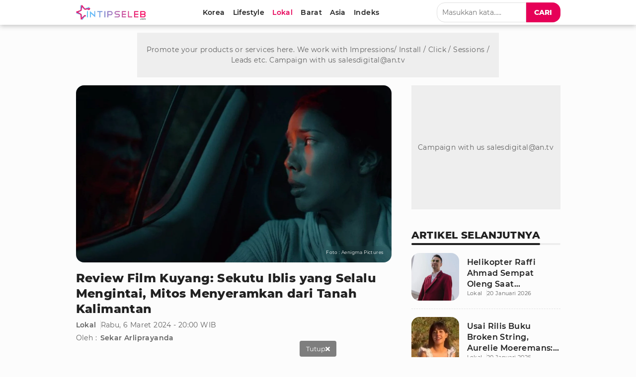

--- FILE ---
content_type: text/html; charset=UTF-8
request_url: https://thmagic.aedi.ai/v1/get_ad?api_key=15cf76466b97264765356fcc56d801d1&content_url=https%3A%2F%2Fthumb.viva.id%2Fintipseleb%2F663x372%2F2024%2F03%2F06%2F65e81348f3cea-film-kuyang.jpg&title=Review%20Film%20Kuyang%3A%20Sekutu%20Iblis%20yang%20Selalu%20Mengintai%2C%20Mitos%20Menyeramkan%20dari%20Tanah%20Kalimantan%20%7C%20Halaman%203&referer=https%3A%2F%2Fwww.intipseleb.com%2Flokal%2F93571-review-film-kuyang-sekutu-iblis-yang-selalu-mengintai-mitos-menyeramkan-dari-tanah-kalimantan%3Fpage%3D3&write=2024-03-06%2020%3A00%3A01&aedi_cpgn=&u=1157968573.1768894478&alt=img_title&mb_id=&ad_id=ad_0&size=635x357&callback=_jsonp_1768894478301
body_size: 337
content:
_jsonp_1768894478301({"status":"FAILURE","msg":"API KEY not registered","cover":"","data":{"matching":null}})

--- FILE ---
content_type: text/html; charset=utf-8
request_url: https://www.google.com/recaptcha/api2/aframe
body_size: 225
content:
<!DOCTYPE HTML><html><head><meta http-equiv="content-type" content="text/html; charset=UTF-8"></head><body><script nonce="XRI452lX55pTCsDyJAsJAQ">/** Anti-fraud and anti-abuse applications only. See google.com/recaptcha */ try{var clients={'sodar':'https://pagead2.googlesyndication.com/pagead/sodar?'};window.addEventListener("message",function(a){try{if(a.source===window.parent){var b=JSON.parse(a.data);var c=clients[b['id']];if(c){var d=document.createElement('img');d.src=c+b['params']+'&rc='+(localStorage.getItem("rc::a")?sessionStorage.getItem("rc::b"):"");window.document.body.appendChild(d);sessionStorage.setItem("rc::e",parseInt(sessionStorage.getItem("rc::e")||0)+1);localStorage.setItem("rc::h",'1768894483508');}}}catch(b){}});window.parent.postMessage("_grecaptcha_ready", "*");}catch(b){}</script></body></html>

--- FILE ---
content_type: application/javascript; charset=utf-8
request_url: https://fundingchoicesmessages.google.com/f/AGSKWxV0npFK55Y41G-6dHQRq4k8Tx5b927BRCPyMhfD-RFHUAdPsGrYU6zaRi7wWV1YHg7Pa3JwIpInjYild2fNUnm_2iWWuSeFHXTWjaJO2PNNwHLzFQnQ0FHVtbUF86VzpuJXNCCYVwY-njGE7qT-vUBRhC4Rd_SJogqvXJt0ZfvdOpcm2P_z8liyJlkG/_/ad_timer./showban.asp?/AD728cat./adsrule.-adblocker-detector/
body_size: -1293
content:
window['faabe294-5d73-4f1d-b507-6aa2660eb793'] = true;